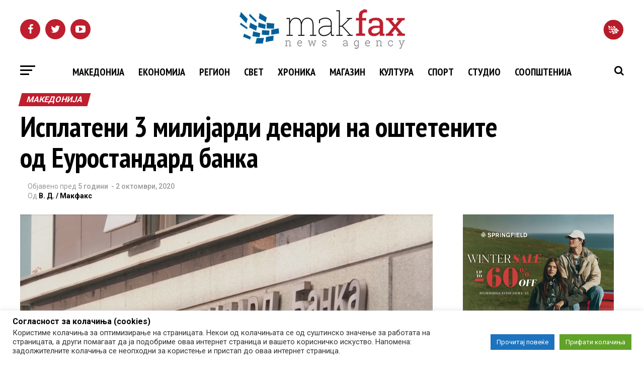

--- FILE ---
content_type: application/x-javascript; charset=UTF-8
request_url: https://adserver.mk/revive-adserver/www/delivery/spc.php?zones=15%7C16%7C17%7C18%7C19%7C20%7C22%7C23%7C24%7C25%7C26%7C67%7C68%7C69%7C70%7C84%7C85%7C100%7C188%7C427&source=&r=5615163&charset=UTF-8&loc=https%3A//makfax.com.mk/makedonija/%25D0%25B8%25D1%2581%25D0%25BF%25D0%25BB%25D0%25B0%25D1%2582%25D0%25B5%25D0%25BD%25D0%25B8-3-%25D0%25BC%25D0%25B8%25D0%25BB%25D0%25B8%25D1%2598%25D0%25B0%25D1%2580%25D0%25B4%25D0%25B8-%25D0%25B4%25D0%25B5%25D0%25BD%25D0%25B0%25D1%2580%25D0%25B8-%25D0%25BD%25D0%25B0-%25D0%25BE%25D1%2588%25D1%2582%25D0%25B5%25D1%2582%25D0%25B5/
body_size: 2234
content:
var OA_output = new Array(); 
OA_output['15'] = '';
OA_output['15'] += "<"+"div id=\'beacon_09ccfa51dc\' style=\'position: absolute; left: 0px; top: 0px; visibility: hidden;\'><"+"img src=\'https://adserver.mk/revive-adserver/www/delivery/lg.php?bannerid=0&amp;campaignid=0&amp;zoneid=15&amp;loc=https%3A%2F%2Fmakfax.com.mk%2Fmakedonija%2F%25D0%25B8%25D1%2581%25D0%25BF%25D0%25BB%25D0%25B0%25D1%2582%25D0%25B5%25D0%25BD%25D0%25B8-3-%25D0%25BC%25D0%25B8%25D0%25BB%25D0%25B8%25D1%2598%25D0%25B0%25D1%2580%25D0%25B4%25D0%25B8-%25D0%25B4%25D0%25B5%25D0%25BD%25D0%25B0%25D1%2580%25D0%25B8-%25D0%25BD%25D0%25B0-%25D0%25BE%25D1%2588%25D1%2582%25D0%25B5%25D1%2582%25D0%25B5%2F&amp;cb=09ccfa51dc\' width=\'0\' height=\'0\' alt=\'\' style=\'width: 0px; height: 0px;\' /><"+"/div>\n";
OA_output['16'] = '';
OA_output['16'] += "<"+"div id=\'beacon_ddace52e42\' style=\'position: absolute; left: 0px; top: 0px; visibility: hidden;\'><"+"img src=\'https://adserver.mk/revive-adserver/www/delivery/lg.php?bannerid=0&amp;campaignid=0&amp;zoneid=16&amp;loc=https%3A%2F%2Fmakfax.com.mk%2Fmakedonija%2F%25D0%25B8%25D1%2581%25D0%25BF%25D0%25BB%25D0%25B0%25D1%2582%25D0%25B5%25D0%25BD%25D0%25B8-3-%25D0%25BC%25D0%25B8%25D0%25BB%25D0%25B8%25D1%2598%25D0%25B0%25D1%2580%25D0%25B4%25D0%25B8-%25D0%25B4%25D0%25B5%25D0%25BD%25D0%25B0%25D1%2580%25D0%25B8-%25D0%25BD%25D0%25B0-%25D0%25BE%25D1%2588%25D1%2582%25D0%25B5%25D1%2582%25D0%25B5%2F&amp;cb=ddace52e42\' width=\'0\' height=\'0\' alt=\'\' style=\'width: 0px; height: 0px;\' /><"+"/div>\n";
OA_output['17'] = '';
OA_output['17'] += "<"+"a href=\'https://adserver.mk/revive-adserver/www/delivery/cl.php?bannerid=17628&amp;zoneid=17&amp;sig=61f00a26762e9dd59f1540c9d7c13b0ec4c81820b3a1d1e7de6b689be918b473&amp;oadest=https%3A%2F%2Fwww.goodnature.com.mk%2F\' target=\'_blank\' rel=\'noopener nofollow\'><"+"img src=\'https://adserver.mk/revive-adserver/www/images/bff781deff009e402eba0098b0f57358.png\' width=\'300\' height=\'250\' alt=\'\' title=\'\' border=\'0\' /><"+"/a><"+"div id=\'beacon_8b2636b130\' style=\'position: absolute; left: 0px; top: 0px; visibility: hidden;\'><"+"img src=\'https://adserver.mk/revive-adserver/www/delivery/lg.php?bannerid=17628&amp;campaignid=5847&amp;zoneid=17&amp;loc=https%3A%2F%2Fmakfax.com.mk%2Fmakedonija%2F%25D0%25B8%25D1%2581%25D0%25BF%25D0%25BB%25D0%25B0%25D1%2582%25D0%25B5%25D0%25BD%25D0%25B8-3-%25D0%25BC%25D0%25B8%25D0%25BB%25D0%25B8%25D1%2598%25D0%25B0%25D1%2580%25D0%25B4%25D0%25B8-%25D0%25B4%25D0%25B5%25D0%25BD%25D0%25B0%25D1%2580%25D0%25B8-%25D0%25BD%25D0%25B0-%25D0%25BE%25D1%2588%25D1%2582%25D0%25B5%25D1%2582%25D0%25B5%2F&amp;cb=8b2636b130\' width=\'0\' height=\'0\' alt=\'\' style=\'width: 0px; height: 0px;\' /><"+"/div>\n";
OA_output['18'] = '';
OA_output['18'] += "<"+"a href=\'https://adserver.mk/revive-adserver/www/delivery/cl.php?bannerid=8989&amp;zoneid=18&amp;sig=7b51213a8e51f8d5a4874a78770c27b1fe03f4493e1bf53812486f62a5166e38&amp;oadest=https%3A%2F%2Fwww.zegin.com.mk%2Findex.php%2Fmk%2Fpersonalizirana-rutina-za-sovrshena-kozha-so-korejska-kozmetika\' target=\'_blank\' rel=\'noopener nofollow\'><"+"img src=\'https://adserver.mk/revive-adserver/www/images/355636f8b2d609051508809efdfc8af7.gif\' width=\'300\' height=\'250\' alt=\'\' title=\'\' border=\'0\' /><"+"/a><"+"div id=\'beacon_59f47008af\' style=\'position: absolute; left: 0px; top: 0px; visibility: hidden;\'><"+"img src=\'https://adserver.mk/revive-adserver/www/delivery/lg.php?bannerid=8989&amp;campaignid=3296&amp;zoneid=18&amp;loc=https%3A%2F%2Fmakfax.com.mk%2Fmakedonija%2F%25D0%25B8%25D1%2581%25D0%25BF%25D0%25BB%25D0%25B0%25D1%2582%25D0%25B5%25D0%25BD%25D0%25B8-3-%25D0%25BC%25D0%25B8%25D0%25BB%25D0%25B8%25D1%2598%25D0%25B0%25D1%2580%25D0%25B4%25D0%25B8-%25D0%25B4%25D0%25B5%25D0%25BD%25D0%25B0%25D1%2580%25D0%25B8-%25D0%25BD%25D0%25B0-%25D0%25BE%25D1%2588%25D1%2582%25D0%25B5%25D1%2582%25D0%25B5%2F&amp;cb=59f47008af\' width=\'0\' height=\'0\' alt=\'\' style=\'width: 0px; height: 0px;\' /><"+"/div>\n";
OA_output['19'] = '';
OA_output['19'] += "<"+"div id=\"d3\" style=\"padding-bottom: 10px\"><"+"a href=\'https://adserver.mk/revive-adserver/www/delivery/cl.php?bannerid=16773&amp;zoneid=19&amp;sig=1c32d32bff23dc9d14c6f5951fa0784f40ad5f76f28318929f966bbfeedcf1d6&amp;oadest=https%3A%2F%2Fonline.fliphtml5.com%2Fjuqiw%2FFINALNOkupon-plus-sara-fashion%2F.\' target=\'_blank\' rel=\'noopener nofollow\'><"+"img src=\'https://adserver.mk/revive-adserver/www/images/f7cd02dc1cd3c817802dc35cfc5eb495.jpg\' width=\'250\' height=\'250\' alt=\'\' title=\'\' border=\'0\' /><"+"/a><"+"div id=\'beacon_49d6360118\' style=\'position: absolute; left: 0px; top: 0px; visibility: hidden;\'><"+"img src=\'https://adserver.mk/revive-adserver/www/delivery/lg.php?bannerid=16773&amp;campaignid=5613&amp;zoneid=19&amp;loc=https%3A%2F%2Fmakfax.com.mk%2Fmakedonija%2F%25D0%25B8%25D1%2581%25D0%25BF%25D0%25BB%25D0%25B0%25D1%2582%25D0%25B5%25D0%25BD%25D0%25B8-3-%25D0%25BC%25D0%25B8%25D0%25BB%25D0%25B8%25D1%2598%25D0%25B0%25D1%2580%25D0%25B4%25D0%25B8-%25D0%25B4%25D0%25B5%25D0%25BD%25D0%25B0%25D1%2580%25D0%25B8-%25D0%25BD%25D0%25B0-%25D0%25BE%25D1%2588%25D1%2582%25D0%25B5%25D1%2582%25D0%25B5%2F&amp;cb=49d6360118\' width=\'0\' height=\'0\' alt=\'\' style=\'width: 0px; height: 0px;\' /><"+"/div><"+"/div>\n";
OA_output['20'] = '';
OA_output['20'] += "<"+"div class=\"reklami\" style=\"padding-bottom: 10px\"><"+"a href=\'https://adserver.mk/revive-adserver/www/delivery/cl.php?bannerid=12165&amp;zoneid=20&amp;sig=3368e0a03cf7ebc9310375e4c002a1a260d704b4aa6717cab99035e70052426f&amp;oadest=https%3A%2F%2Fsinalco.mk%2F\' target=\'_blank\' rel=\'noopener nofollow\'><"+"img src=\'https://adserver.mk/revive-adserver/www/images/8aa03adebc4b41abd5a8083629cd2658.jpg\' width=\'300\' height=\'250\' alt=\'\' title=\'\' border=\'0\' /><"+"/a><"+"div id=\'beacon_c2534723de\' style=\'position: absolute; left: 0px; top: 0px; visibility: hidden;\'><"+"img src=\'https://adserver.mk/revive-adserver/www/delivery/lg.php?bannerid=12165&amp;campaignid=3622&amp;zoneid=20&amp;loc=https%3A%2F%2Fmakfax.com.mk%2Fmakedonija%2F%25D0%25B8%25D1%2581%25D0%25BF%25D0%25BB%25D0%25B0%25D1%2582%25D0%25B5%25D0%25BD%25D0%25B8-3-%25D0%25BC%25D0%25B8%25D0%25BB%25D0%25B8%25D1%2598%25D0%25B0%25D1%2580%25D0%25B4%25D0%25B8-%25D0%25B4%25D0%25B5%25D0%25BD%25D0%25B0%25D1%2580%25D0%25B8-%25D0%25BD%25D0%25B0-%25D0%25BE%25D1%2588%25D1%2582%25D0%25B5%25D1%2582%25D0%25B5%2F&amp;cb=c2534723de\' width=\'0\' height=\'0\' alt=\'\' style=\'width: 0px; height: 0px;\' /><"+"/div><"+"/div>\n";
OA_output['22'] = '';
OA_output['22'] += "<"+"div id=\'beacon_aac0922f11\' style=\'position: absolute; left: 0px; top: 0px; visibility: hidden;\'><"+"img src=\'https://adserver.mk/revive-adserver/www/delivery/lg.php?bannerid=0&amp;campaignid=0&amp;zoneid=22&amp;loc=https%3A%2F%2Fmakfax.com.mk%2Fmakedonija%2F%25D0%25B8%25D1%2581%25D0%25BF%25D0%25BB%25D0%25B0%25D1%2582%25D0%25B5%25D0%25BD%25D0%25B8-3-%25D0%25BC%25D0%25B8%25D0%25BB%25D0%25B8%25D1%2598%25D0%25B0%25D1%2580%25D0%25B4%25D0%25B8-%25D0%25B4%25D0%25B5%25D0%25BD%25D0%25B0%25D1%2580%25D0%25B8-%25D0%25BD%25D0%25B0-%25D0%25BE%25D1%2588%25D1%2582%25D0%25B5%25D1%2582%25D0%25B5%2F&amp;cb=aac0922f11\' width=\'0\' height=\'0\' alt=\'\' style=\'width: 0px; height: 0px;\' /><"+"/div>\n";
OA_output['23'] = '';
OA_output['23'] += "<"+"div id=\'beacon_15c66b0df5\' style=\'position: absolute; left: 0px; top: 0px; visibility: hidden;\'><"+"img src=\'https://adserver.mk/revive-adserver/www/delivery/lg.php?bannerid=0&amp;campaignid=0&amp;zoneid=23&amp;loc=https%3A%2F%2Fmakfax.com.mk%2Fmakedonija%2F%25D0%25B8%25D1%2581%25D0%25BF%25D0%25BB%25D0%25B0%25D1%2582%25D0%25B5%25D0%25BD%25D0%25B8-3-%25D0%25BC%25D0%25B8%25D0%25BB%25D0%25B8%25D1%2598%25D0%25B0%25D1%2580%25D0%25B4%25D0%25B8-%25D0%25B4%25D0%25B5%25D0%25BD%25D0%25B0%25D1%2580%25D0%25B8-%25D0%25BD%25D0%25B0-%25D0%25BE%25D1%2588%25D1%2582%25D0%25B5%25D1%2582%25D0%25B5%2F&amp;cb=15c66b0df5\' width=\'0\' height=\'0\' alt=\'\' style=\'width: 0px; height: 0px;\' /><"+"/div>\n";
OA_output['24'] = '';
OA_output['24'] += "<"+"style>\n";
OA_output['24'] += ".bttnclose {\n";
OA_output['24'] += "position: absolute;\n";
OA_output['24'] += "top: -7px;\n";
OA_output['24'] += "right: 3px;\n";
OA_output['24'] += "width: 20px;\n";
OA_output['24'] += "z-index: 9999;\n";
OA_output['24'] += "}\n";
OA_output['24'] += "#mobilna_makfax1{\n";
OA_output['24'] += "width:320px;\n";
OA_output['24'] += "margin: auto;\n";
OA_output['24'] += "position: fixed;\n";
OA_output['24'] += "bottom: 0;\n";
OA_output['24'] += "left:50%;\n";
OA_output['24'] += "margin-left:-160px;\n";
OA_output['24'] += "z-index: 9999;\n";
OA_output['24'] += "}\n";
OA_output['24'] += "@media all and (max-width: 480px){\n";
OA_output['24'] += "#mobilna_makfax1{\n";
OA_output['24'] += "display: block;\n";
OA_output['24'] += "}\n";
OA_output['24'] += "}\n";
OA_output['24'] += "<"+"/style>\n";
OA_output['24'] += "<"+"div id=\"mobilna_makfax1\" style=\"text-align: center;\">\n";
OA_output['24'] += "<"+"img onclick=\"hide(); return false;\" id=\"closeImage\" src=\"https://adserver.mk/revive-adserver/www/images/09b77e77a92fadef9053445e09c261f8.png\" class=\"bttnclose\"/><"+"div style=\"position: relative\">\n";
OA_output['24'] += "<"+"a target=\"_blank\" href=\"https://adserver.mk/revive-adserver/www/delivery/cl.php?bannerid=17094&zoneid=24&sig=28c53100cee77b5de6269ed8297955a1552bb49c19a9876016365e937fdc580a&oadest=https%3A%2F%2Fwww.renault.mk%2Fcars%2Fnoviot-captur%2Fpocetna.html\" style=\"position:absolute; top:0; left:0; display:inline-block; width:320px; height:100px; z-index:10;\"><"+"/a>\n";
OA_output['24'] += "<"+"iframe src=\"https://adserver.mk/uploads//C.renault_captur_320x100.html\" width=\"320\" height=\"100\" scrolling=\"no\" frameborder=\"0\" hspace=\"0\" vspace=\"0\" marginwidth=\"0\" marginheight=\"0\" style=\"border:none;\"><"+"/iframe>\n";
OA_output['24'] += "<"+"/div><"+"div id=\'beacon_7330a9e0b7\' style=\'position: absolute; left: 0px; top: 0px; visibility: hidden;\'><"+"img src=\'https://adserver.mk/revive-adserver/www/delivery/lg.php?bannerid=17094&amp;campaignid=5705&amp;zoneid=24&amp;loc=https%3A%2F%2Fmakfax.com.mk%2Fmakedonija%2F%25D0%25B8%25D1%2581%25D0%25BF%25D0%25BB%25D0%25B0%25D1%2582%25D0%25B5%25D0%25BD%25D0%25B8-3-%25D0%25BC%25D0%25B8%25D0%25BB%25D0%25B8%25D1%2598%25D0%25B0%25D1%2580%25D0%25B4%25D0%25B8-%25D0%25B4%25D0%25B5%25D0%25BD%25D0%25B0%25D1%2580%25D0%25B8-%25D0%25BD%25D0%25B0-%25D0%25BE%25D1%2588%25D1%2582%25D0%25B5%25D1%2582%25D0%25B5%2F&amp;cb=7330a9e0b7\' width=\'0\' height=\'0\' alt=\'\' style=\'width: 0px; height: 0px;\' /><"+"/div><"+"/div>\n";
OA_output['24'] += "<"+"script type=\"text/javascript\">\n";
OA_output['24'] += "function hide(){\n";
OA_output['24'] += "var pozadina = document.getElementById(\'mobilna_makfax1\');\n";
OA_output['24'] += "pozadina.style.display = \'none\';\n";
OA_output['24'] += "}\n";
OA_output['24'] += "<"+"/script>\n";
OA_output['25'] = '';
OA_output['25'] += "<"+"style>\n";
OA_output['25'] += "#desktop_makfax{\n";
OA_output['25'] += "width:970px;\n";
OA_output['25'] += "margin: auto;\n";
OA_output['25'] += "position: fixed;\n";
OA_output['25'] += "bottom: 0;\n";
OA_output['25'] += "left:50%;\n";
OA_output['25'] += "margin-left:-485px;\n";
OA_output['25'] += "display: none;\n";
OA_output['25'] += "z-index:9999\n";
OA_output['25'] += "}\n";
OA_output['25'] += "@media all and (min-width: 970px){\n";
OA_output['25'] += "#desktop_makfax {\n";
OA_output['25'] += "display: block;\n";
OA_output['25'] += "}\n";
OA_output['25'] += "}\n";
OA_output['25'] += ".bttnclose {\n";
OA_output['25'] += "position: absolute;\n";
OA_output['25'] += "top: -7px;\n";
OA_output['25'] += "right: 3px;\n";
OA_output['25'] += "width: 20px;\n";
OA_output['25'] += "z-index: 9999;\n";
OA_output['25'] += "}\n";
OA_output['25'] += "<"+"/style>\n";
OA_output['25'] += "<"+"div id=\"desktop_makfax\" style=\"text-align: center;\">\n";
OA_output['25'] += "<"+"img onclick=\"hide2(); return false;\" id=\"CIa1on\" src=\"https://adserver.mk/revive-adserver/www/images/09b77e77a92fadef9053445e09c261f8.png\" class=\"bttnclose\"/>\n";
OA_output['25'] += "<"+"a href=\'https://adserver.mk/revive-adserver/www/delivery/cl.php?bannerid=15773&amp;zoneid=25&amp;sig=cbb5b0fad753b6f3214664a334de5e767467bce816b79da7c72af04ac8da9a06&amp;oadest=https%3A%2F%2Fcrosig.mk%2F\' target=\'_blank\' rel=\'noopener nofollow\'><"+"img src=\'https://adserver.mk/revive-adserver/www/images/454113f00e4f61180447c167d1aa70de.jpg\' width=\'720\' height=\'160\' alt=\'\' title=\'\' border=\'0\' /><"+"/a><"+"div id=\'beacon_61c8cdda7a\' style=\'position: absolute; left: 0px; top: 0px; visibility: hidden;\'><"+"img src=\'https://adserver.mk/revive-adserver/www/delivery/lg.php?bannerid=15773&amp;campaignid=5297&amp;zoneid=25&amp;loc=https%3A%2F%2Fmakfax.com.mk%2Fmakedonija%2F%25D0%25B8%25D1%2581%25D0%25BF%25D0%25BB%25D0%25B0%25D1%2582%25D0%25B5%25D0%25BD%25D0%25B8-3-%25D0%25BC%25D0%25B8%25D0%25BB%25D0%25B8%25D1%2598%25D0%25B0%25D1%2580%25D0%25B4%25D0%25B8-%25D0%25B4%25D0%25B5%25D0%25BD%25D0%25B0%25D1%2580%25D0%25B8-%25D0%25BD%25D0%25B0-%25D0%25BE%25D1%2588%25D1%2582%25D0%25B5%25D1%2582%25D0%25B5%2F&amp;cb=61c8cdda7a\' width=\'0\' height=\'0\' alt=\'\' style=\'width: 0px; height: 0px;\' /><"+"/div><"+"/div>\n";
OA_output['25'] += "<"+"script type=\"text/javascript\">\n";
OA_output['25'] += "function hide2(){\n";
OA_output['25'] += "var poz1 = document.getElementById(\'desktop_makfax\');\n";
OA_output['25'] += "poz1.style.display = \'none\';\n";
OA_output['25'] += "}\n";
OA_output['25'] += "<"+"/script>\n";
OA_output['26'] = '';
OA_output['26'] += "<"+"div id=\'beacon_f6f2a43cf9\' style=\'position: absolute; left: 0px; top: 0px; visibility: hidden;\'><"+"img src=\'https://adserver.mk/revive-adserver/www/delivery/lg.php?bannerid=0&amp;campaignid=0&amp;zoneid=26&amp;loc=https%3A%2F%2Fmakfax.com.mk%2Fmakedonija%2F%25D0%25B8%25D1%2581%25D0%25BF%25D0%25BB%25D0%25B0%25D1%2582%25D0%25B5%25D0%25BD%25D0%25B8-3-%25D0%25BC%25D0%25B8%25D0%25BB%25D0%25B8%25D1%2598%25D0%25B0%25D1%2580%25D0%25B4%25D0%25B8-%25D0%25B4%25D0%25B5%25D0%25BD%25D0%25B0%25D1%2580%25D0%25B8-%25D0%25BD%25D0%25B0-%25D0%25BE%25D1%2588%25D1%2582%25D0%25B5%25D1%2582%25D0%25B5%2F&amp;cb=f6f2a43cf9\' width=\'0\' height=\'0\' alt=\'\' style=\'width: 0px; height: 0px;\' /><"+"/div>\n";
OA_output['67'] = '';
OA_output['67'] += "<"+"div id=\'beacon_732e253028\' style=\'position: absolute; left: 0px; top: 0px; visibility: hidden;\'><"+"img src=\'https://adserver.mk/revive-adserver/www/delivery/lg.php?bannerid=0&amp;campaignid=0&amp;zoneid=67&amp;loc=https%3A%2F%2Fmakfax.com.mk%2Fmakedonija%2F%25D0%25B8%25D1%2581%25D0%25BF%25D0%25BB%25D0%25B0%25D1%2582%25D0%25B5%25D0%25BD%25D0%25B8-3-%25D0%25BC%25D0%25B8%25D0%25BB%25D0%25B8%25D1%2598%25D0%25B0%25D1%2580%25D0%25B4%25D0%25B8-%25D0%25B4%25D0%25B5%25D0%25BD%25D0%25B0%25D1%2580%25D0%25B8-%25D0%25BD%25D0%25B0-%25D0%25BE%25D1%2588%25D1%2582%25D0%25B5%25D1%2582%25D0%25B5%2F&amp;cb=732e253028\' width=\'0\' height=\'0\' alt=\'\' style=\'width: 0px; height: 0px;\' /><"+"/div>\n";
OA_output['68'] = '';
OA_output['68'] += "<"+"div id=\'beacon_7013666da1\' style=\'position: absolute; left: 0px; top: 0px; visibility: hidden;\'><"+"img src=\'https://adserver.mk/revive-adserver/www/delivery/lg.php?bannerid=0&amp;campaignid=0&amp;zoneid=68&amp;loc=https%3A%2F%2Fmakfax.com.mk%2Fmakedonija%2F%25D0%25B8%25D1%2581%25D0%25BF%25D0%25BB%25D0%25B0%25D1%2582%25D0%25B5%25D0%25BD%25D0%25B8-3-%25D0%25BC%25D0%25B8%25D0%25BB%25D0%25B8%25D1%2598%25D0%25B0%25D1%2580%25D0%25B4%25D0%25B8-%25D0%25B4%25D0%25B5%25D0%25BD%25D0%25B0%25D1%2580%25D0%25B8-%25D0%25BD%25D0%25B0-%25D0%25BE%25D1%2588%25D1%2582%25D0%25B5%25D1%2582%25D0%25B5%2F&amp;cb=7013666da1\' width=\'0\' height=\'0\' alt=\'\' style=\'width: 0px; height: 0px;\' /><"+"/div>\n";
OA_output['69'] = '';
OA_output['69'] += "<"+"style>\n";
OA_output['69'] += "#custom_html-2 iframe {\n";
OA_output['69'] += "width: 100%;\n";
OA_output['69'] += "min-height: 100px;\n";
OA_output['69'] += "height: 100%;\n";
OA_output['69'] += "}\n";
OA_output['69'] += "#custom_html-2 {\n";
OA_output['69'] += "height: auto;\n";
OA_output['69'] += "padding: 0;\n";
OA_output['69'] += "text-align:center;\n";
OA_output['69'] += "}\n";
OA_output['69'] += "#custom_html-2 img{\n";
OA_output['69'] += "width: 100%;\n";
OA_output['69'] += "height: auto;\n";
OA_output['69'] += "position: static;\n";
OA_output['69'] += "}\n";
OA_output['69'] += "<"+"/style><"+"div id=\'beacon_bf5a837537\' style=\'position: absolute; left: 0px; top: 0px; visibility: hidden;\'><"+"img src=\'https://adserver.mk/revive-adserver/www/delivery/lg.php?bannerid=0&amp;campaignid=0&amp;zoneid=69&amp;loc=https%3A%2F%2Fmakfax.com.mk%2Fmakedonija%2F%25D0%25B8%25D1%2581%25D0%25BF%25D0%25BB%25D0%25B0%25D1%2582%25D0%25B5%25D0%25BD%25D0%25B8-3-%25D0%25BC%25D0%25B8%25D0%25BB%25D0%25B8%25D1%2598%25D0%25B0%25D1%2580%25D0%25B4%25D0%25B8-%25D0%25B4%25D0%25B5%25D0%25BD%25D0%25B0%25D1%2580%25D0%25B8-%25D0%25BD%25D0%25B0-%25D0%25BE%25D1%2588%25D1%2582%25D0%25B5%25D1%2582%25D0%25B5%2F&amp;cb=bf5a837537\' width=\'0\' height=\'0\' alt=\'\' style=\'width: 0px; height: 0px;\' /><"+"/div>\n";
OA_output['70'] = '';
OA_output['70'] += "<"+"div id=\'beacon_a34f97b2f1\' style=\'position: absolute; left: 0px; top: 0px; visibility: hidden;\'><"+"img src=\'https://adserver.mk/revive-adserver/www/delivery/lg.php?bannerid=0&amp;campaignid=0&amp;zoneid=70&amp;loc=https%3A%2F%2Fmakfax.com.mk%2Fmakedonija%2F%25D0%25B8%25D1%2581%25D0%25BF%25D0%25BB%25D0%25B0%25D1%2582%25D0%25B5%25D0%25BD%25D0%25B8-3-%25D0%25BC%25D0%25B8%25D0%25BB%25D0%25B8%25D1%2598%25D0%25B0%25D1%2580%25D0%25B4%25D0%25B8-%25D0%25B4%25D0%25B5%25D0%25BD%25D0%25B0%25D1%2580%25D0%25B8-%25D0%25BD%25D0%25B0-%25D0%25BE%25D1%2588%25D1%2582%25D0%25B5%25D1%2582%25D0%25B5%2F&amp;cb=a34f97b2f1\' width=\'0\' height=\'0\' alt=\'\' style=\'width: 0px; height: 0px;\' /><"+"/div>\n";
OA_output['84'] = '';
OA_output['84'] += "<"+"div id=\'beacon_54250742ea\' style=\'position: absolute; left: 0px; top: 0px; visibility: hidden;\'><"+"img src=\'https://adserver.mk/revive-adserver/www/delivery/lg.php?bannerid=0&amp;campaignid=0&amp;zoneid=84&amp;loc=https%3A%2F%2Fmakfax.com.mk%2Fmakedonija%2F%25D0%25B8%25D1%2581%25D0%25BF%25D0%25BB%25D0%25B0%25D1%2582%25D0%25B5%25D0%25BD%25D0%25B8-3-%25D0%25BC%25D0%25B8%25D0%25BB%25D0%25B8%25D1%2598%25D0%25B0%25D1%2580%25D0%25B4%25D0%25B8-%25D0%25B4%25D0%25B5%25D0%25BD%25D0%25B0%25D1%2580%25D0%25B8-%25D0%25BD%25D0%25B0-%25D0%25BE%25D1%2588%25D1%2582%25D0%25B5%25D1%2582%25D0%25B5%2F&amp;cb=54250742ea\' width=\'0\' height=\'0\' alt=\'\' style=\'width: 0px; height: 0px;\' /><"+"/div>\n";
OA_output['85'] = '';
OA_output['85'] += "<"+"div id=\'beacon_302867d877\' style=\'position: absolute; left: 0px; top: 0px; visibility: hidden;\'><"+"img src=\'https://adserver.mk/revive-adserver/www/delivery/lg.php?bannerid=0&amp;campaignid=0&amp;zoneid=85&amp;loc=https%3A%2F%2Fmakfax.com.mk%2Fmakedonija%2F%25D0%25B8%25D1%2581%25D0%25BF%25D0%25BB%25D0%25B0%25D1%2582%25D0%25B5%25D0%25BD%25D0%25B8-3-%25D0%25BC%25D0%25B8%25D0%25BB%25D0%25B8%25D1%2598%25D0%25B0%25D1%2580%25D0%25B4%25D0%25B8-%25D0%25B4%25D0%25B5%25D0%25BD%25D0%25B0%25D1%2580%25D0%25B8-%25D0%25BD%25D0%25B0-%25D0%25BE%25D1%2588%25D1%2582%25D0%25B5%25D1%2582%25D0%25B5%2F&amp;cb=302867d877\' width=\'0\' height=\'0\' alt=\'\' style=\'width: 0px; height: 0px;\' /><"+"/div>\n";
OA_output['100'] = '';
OA_output['100'] += "<"+"div id=\'beacon_43f88ebd6d\' style=\'position: absolute; left: 0px; top: 0px; visibility: hidden;\'><"+"img src=\'https://adserver.mk/revive-adserver/www/delivery/lg.php?bannerid=0&amp;campaignid=0&amp;zoneid=100&amp;loc=https%3A%2F%2Fmakfax.com.mk%2Fmakedonija%2F%25D0%25B8%25D1%2581%25D0%25BF%25D0%25BB%25D0%25B0%25D1%2582%25D0%25B5%25D0%25BD%25D0%25B8-3-%25D0%25BC%25D0%25B8%25D0%25BB%25D0%25B8%25D1%2598%25D0%25B0%25D1%2580%25D0%25B4%25D0%25B8-%25D0%25B4%25D0%25B5%25D0%25BD%25D0%25B0%25D1%2580%25D0%25B8-%25D0%25BD%25D0%25B0-%25D0%25BE%25D1%2588%25D1%2582%25D0%25B5%25D1%2582%25D0%25B5%2F&amp;cb=43f88ebd6d\' width=\'0\' height=\'0\' alt=\'\' style=\'width: 0px; height: 0px;\' /><"+"/div>\n";
OA_output['188'] = '';
OA_output['188'] += "<"+"div id=\'beacon_fef0cf2d7f\' style=\'position: absolute; left: 0px; top: 0px; visibility: hidden;\'><"+"img src=\'https://adserver.mk/revive-adserver/www/delivery/lg.php?bannerid=0&amp;campaignid=0&amp;zoneid=188&amp;loc=https%3A%2F%2Fmakfax.com.mk%2Fmakedonija%2F%25D0%25B8%25D1%2581%25D0%25BF%25D0%25BB%25D0%25B0%25D1%2582%25D0%25B5%25D0%25BD%25D0%25B8-3-%25D0%25BC%25D0%25B8%25D0%25BB%25D0%25B8%25D1%2598%25D0%25B0%25D1%2580%25D0%25B4%25D0%25B8-%25D0%25B4%25D0%25B5%25D0%25BD%25D0%25B0%25D1%2580%25D0%25B8-%25D0%25BD%25D0%25B0-%25D0%25BE%25D1%2588%25D1%2582%25D0%25B5%25D1%2582%25D0%25B5%2F&amp;cb=fef0cf2d7f\' width=\'0\' height=\'0\' alt=\'\' style=\'width: 0px; height: 0px;\' /><"+"/div>\n";
OA_output['427'] = '';
OA_output['427'] += "<"+"div id=\'beacon_52e04c6209\' style=\'position: absolute; left: 0px; top: 0px; visibility: hidden;\'><"+"img src=\'https://adserver.mk/revive-adserver/www/delivery/lg.php?bannerid=0&amp;campaignid=0&amp;zoneid=427&amp;loc=https%3A%2F%2Fmakfax.com.mk%2Fmakedonija%2F%25D0%25B8%25D1%2581%25D0%25BF%25D0%25BB%25D0%25B0%25D1%2582%25D0%25B5%25D0%25BD%25D0%25B8-3-%25D0%25BC%25D0%25B8%25D0%25BB%25D0%25B8%25D1%2598%25D0%25B0%25D1%2580%25D0%25B4%25D0%25B8-%25D0%25B4%25D0%25B5%25D0%25BD%25D0%25B0%25D1%2580%25D0%25B8-%25D0%25BD%25D0%25B0-%25D0%25BE%25D1%2588%25D1%2582%25D0%25B5%25D1%2582%25D0%25B5%2F&amp;cb=52e04c6209\' width=\'0\' height=\'0\' alt=\'\' style=\'width: 0px; height: 0px;\' /><"+"/div>\n";
